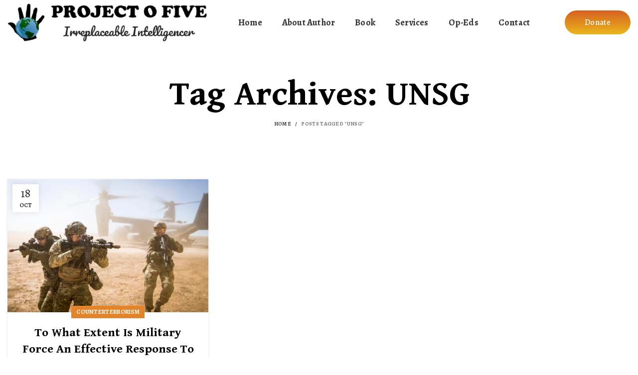

--- FILE ---
content_type: text/css
request_url: https://projectofive.ca/wp-content/uploads/elementor/css/post-147.css?ver=1763051898
body_size: 1816
content:
.elementor-147 .elementor-element.elementor-element-914de8c:not(.elementor-motion-effects-element-type-background), .elementor-147 .elementor-element.elementor-element-914de8c > .elementor-motion-effects-container > .elementor-motion-effects-layer{background-image:url("https://projectofive.ca/wp-content/uploads/2024/12/footer-banner-1.webp");background-position:center center;background-repeat:no-repeat;background-size:cover;}.elementor-147 .elementor-element.elementor-element-914de8c{transition:background 0.3s, border 0.3s, border-radius 0.3s, box-shadow 0.3s;padding:60px 0px 0px 0px;}.elementor-147 .elementor-element.elementor-element-914de8c > .elementor-background-overlay{transition:background 0.3s, border-radius 0.3s, opacity 0.3s;}.elementor-147 .elementor-element.elementor-element-4c12af9 > .elementor-container{max-width:900px;}.elementor-widget-heading .elementor-heading-title{font-family:var( --e-global-typography-primary-font-family ), Sans-serif;font-weight:var( --e-global-typography-primary-font-weight );color:var( --e-global-color-primary );}.elementor-147 .elementor-element.elementor-element-ef30f68{text-align:center;}.elementor-147 .elementor-element.elementor-element-ef30f68 .elementor-heading-title{font-family:"Gentium Book Basic", Sans-serif;font-size:48px;font-weight:600;}.elementor-widget-form .elementor-field-group > label, .elementor-widget-form .elementor-field-subgroup label{color:var( --e-global-color-text );}.elementor-widget-form .elementor-field-group > label{font-family:var( --e-global-typography-text-font-family ), Sans-serif;font-weight:var( --e-global-typography-text-font-weight );}.elementor-widget-form .elementor-field-type-html{color:var( --e-global-color-text );font-family:var( --e-global-typography-text-font-family ), Sans-serif;font-weight:var( --e-global-typography-text-font-weight );}.elementor-widget-form .elementor-field-group .elementor-field{color:var( --e-global-color-text );}.elementor-widget-form .elementor-field-group .elementor-field, .elementor-widget-form .elementor-field-subgroup label{font-family:var( --e-global-typography-text-font-family ), Sans-serif;font-weight:var( --e-global-typography-text-font-weight );}.elementor-widget-form .elementor-button{font-family:var( --e-global-typography-accent-font-family ), Sans-serif;font-weight:var( --e-global-typography-accent-font-weight );}.elementor-widget-form .e-form__buttons__wrapper__button-next{background-color:var( --e-global-color-accent );}.elementor-widget-form .elementor-button[type="submit"]{background-color:var( --e-global-color-accent );}.elementor-widget-form .e-form__buttons__wrapper__button-previous{background-color:var( --e-global-color-accent );}.elementor-widget-form .elementor-message{font-family:var( --e-global-typography-text-font-family ), Sans-serif;font-weight:var( --e-global-typography-text-font-weight );}.elementor-widget-form .e-form__indicators__indicator, .elementor-widget-form .e-form__indicators__indicator__label{font-family:var( --e-global-typography-accent-font-family ), Sans-serif;font-weight:var( --e-global-typography-accent-font-weight );}.elementor-widget-form{--e-form-steps-indicator-inactive-primary-color:var( --e-global-color-text );--e-form-steps-indicator-active-primary-color:var( --e-global-color-accent );--e-form-steps-indicator-completed-primary-color:var( --e-global-color-accent );--e-form-steps-indicator-progress-color:var( --e-global-color-accent );--e-form-steps-indicator-progress-background-color:var( --e-global-color-text );--e-form-steps-indicator-progress-meter-color:var( --e-global-color-text );}.elementor-widget-form .e-form__indicators__indicator__progress__meter{font-family:var( --e-global-typography-accent-font-family ), Sans-serif;font-weight:var( --e-global-typography-accent-font-weight );}.elementor-147 .elementor-element.elementor-element-7f85499 .elementor-field-group{padding-right:calc( 10px/2 );padding-left:calc( 10px/2 );margin-bottom:10px;}.elementor-147 .elementor-element.elementor-element-7f85499 .elementor-form-fields-wrapper{margin-left:calc( -10px/2 );margin-right:calc( -10px/2 );margin-bottom:-10px;}.elementor-147 .elementor-element.elementor-element-7f85499 .elementor-field-group.recaptcha_v3-bottomleft, .elementor-147 .elementor-element.elementor-element-7f85499 .elementor-field-group.recaptcha_v3-bottomright{margin-bottom:0;}body.rtl .elementor-147 .elementor-element.elementor-element-7f85499 .elementor-labels-inline .elementor-field-group > label{padding-left:0px;}body:not(.rtl) .elementor-147 .elementor-element.elementor-element-7f85499 .elementor-labels-inline .elementor-field-group > label{padding-right:0px;}body .elementor-147 .elementor-element.elementor-element-7f85499 .elementor-labels-above .elementor-field-group > label{padding-bottom:0px;}.elementor-147 .elementor-element.elementor-element-7f85499 .elementor-field-type-html{padding-bottom:0px;}.elementor-147 .elementor-element.elementor-element-7f85499 .elementor-field-group .elementor-field:not(.elementor-select-wrapper){background-color:#FFFFFF00;border-color:var( --e-global-color-primary );border-width:2px 2px 2px 2px;}.elementor-147 .elementor-element.elementor-element-7f85499 .elementor-field-group .elementor-select-wrapper select{background-color:#FFFFFF00;border-color:var( --e-global-color-primary );border-width:2px 2px 2px 2px;}.elementor-147 .elementor-element.elementor-element-7f85499 .elementor-field-group .elementor-select-wrapper::before{color:var( --e-global-color-primary );}.elementor-147 .elementor-element.elementor-element-7f85499 .elementor-button{font-family:"ITCAvant", Sans-serif;font-size:16px;font-weight:500;text-transform:capitalize;border-radius:50px 50px 50px 50px;padding:15px 40px 15px 40px;}.elementor-147 .elementor-element.elementor-element-7f85499 .e-form__buttons__wrapper__button-next{color:#ffffff;}.elementor-147 .elementor-element.elementor-element-7f85499 .elementor-button[type="submit"]{color:#ffffff;}.elementor-147 .elementor-element.elementor-element-7f85499 .elementor-button[type="submit"] svg *{fill:#ffffff;}.elementor-147 .elementor-element.elementor-element-7f85499 .e-form__buttons__wrapper__button-previous{color:#ffffff;}.elementor-147 .elementor-element.elementor-element-7f85499 .e-form__buttons__wrapper__button-next:hover{color:#ffffff;}.elementor-147 .elementor-element.elementor-element-7f85499 .elementor-button[type="submit"]:hover{color:#ffffff;}.elementor-147 .elementor-element.elementor-element-7f85499 .elementor-button[type="submit"]:hover svg *{fill:#ffffff;}.elementor-147 .elementor-element.elementor-element-7f85499 .e-form__buttons__wrapper__button-previous:hover{color:#ffffff;}.elementor-147 .elementor-element.elementor-element-7f85499{--e-form-steps-indicators-spacing:20px;--e-form-steps-indicator-padding:30px;--e-form-steps-indicator-inactive-secondary-color:#ffffff;--e-form-steps-indicator-active-secondary-color:#ffffff;--e-form-steps-indicator-completed-secondary-color:#ffffff;--e-form-steps-divider-width:1px;--e-form-steps-divider-gap:10px;}.elementor-widget-divider{--divider-color:var( --e-global-color-secondary );}.elementor-widget-divider .elementor-divider__text{color:var( --e-global-color-secondary );font-family:var( --e-global-typography-secondary-font-family ), Sans-serif;font-weight:var( --e-global-typography-secondary-font-weight );}.elementor-widget-divider.elementor-view-stacked .elementor-icon{background-color:var( --e-global-color-secondary );}.elementor-widget-divider.elementor-view-framed .elementor-icon, .elementor-widget-divider.elementor-view-default .elementor-icon{color:var( --e-global-color-secondary );border-color:var( --e-global-color-secondary );}.elementor-widget-divider.elementor-view-framed .elementor-icon, .elementor-widget-divider.elementor-view-default .elementor-icon svg{fill:var( --e-global-color-secondary );}.elementor-147 .elementor-element.elementor-element-a9b6114{--divider-border-style:solid;--divider-color:#E4842A;--divider-border-width:2px;}.elementor-147 .elementor-element.elementor-element-a9b6114 .elementor-divider-separator{width:20%;margin:0 auto;margin-center:0;}.elementor-147 .elementor-element.elementor-element-a9b6114 .elementor-divider{text-align:center;padding-block-start:15px;padding-block-end:15px;}.elementor-147 .elementor-element.elementor-element-ad571fd > .elementor-container{max-width:1280px;}.elementor-widget-image .widget-image-caption{color:var( --e-global-color-text );font-family:var( --e-global-typography-text-font-family ), Sans-serif;font-weight:var( --e-global-typography-text-font-weight );}.elementor-bc-flex-widget .elementor-147 .elementor-element.elementor-element-a979d99.elementor-column .elementor-widget-wrap{align-items:center;}.elementor-147 .elementor-element.elementor-element-a979d99.elementor-column.elementor-element[data-element_type="column"] > .elementor-widget-wrap.elementor-element-populated{align-content:center;align-items:center;}.elementor-147 .elementor-element.elementor-element-7430ce0 .elementor-heading-title{font-family:"Gentium Book Basic", Sans-serif;font-size:48px;font-weight:600;}.elementor-147 .elementor-element.elementor-element-3831e1c{--divider-border-style:solid;--divider-color:#E4842A;--divider-border-width:2px;}.elementor-147 .elementor-element.elementor-element-3831e1c .elementor-divider-separator{width:50%;}.elementor-147 .elementor-element.elementor-element-3831e1c .elementor-divider{padding-block-start:15px;padding-block-end:15px;}.elementor-147 .elementor-element.elementor-element-5609ee3 .elementor-field-group{padding-right:calc( 10px/2 );padding-left:calc( 10px/2 );margin-bottom:10px;}.elementor-147 .elementor-element.elementor-element-5609ee3 .elementor-form-fields-wrapper{margin-left:calc( -10px/2 );margin-right:calc( -10px/2 );margin-bottom:-10px;}.elementor-147 .elementor-element.elementor-element-5609ee3 .elementor-field-group.recaptcha_v3-bottomleft, .elementor-147 .elementor-element.elementor-element-5609ee3 .elementor-field-group.recaptcha_v3-bottomright{margin-bottom:0;}body.rtl .elementor-147 .elementor-element.elementor-element-5609ee3 .elementor-labels-inline .elementor-field-group > label{padding-left:0px;}body:not(.rtl) .elementor-147 .elementor-element.elementor-element-5609ee3 .elementor-labels-inline .elementor-field-group > label{padding-right:0px;}body .elementor-147 .elementor-element.elementor-element-5609ee3 .elementor-labels-above .elementor-field-group > label{padding-bottom:0px;}.elementor-147 .elementor-element.elementor-element-5609ee3 .elementor-field-type-html{padding-bottom:0px;}.elementor-147 .elementor-element.elementor-element-5609ee3 .elementor-field-group .elementor-field:not(.elementor-select-wrapper){background-color:#FFFFFF00;border-color:var( --e-global-color-primary );border-width:2px 2px 2px 2px;}.elementor-147 .elementor-element.elementor-element-5609ee3 .elementor-field-group .elementor-select-wrapper select{background-color:#FFFFFF00;border-color:var( --e-global-color-primary );border-width:2px 2px 2px 2px;}.elementor-147 .elementor-element.elementor-element-5609ee3 .elementor-field-group .elementor-select-wrapper::before{color:var( --e-global-color-primary );}.elementor-147 .elementor-element.elementor-element-5609ee3 .elementor-button{font-family:"ITCAvant", Sans-serif;font-size:16px;font-weight:500;text-transform:capitalize;border-radius:50px 50px 50px 50px;padding:15px 40px 15px 40px;}.elementor-147 .elementor-element.elementor-element-5609ee3 .e-form__buttons__wrapper__button-next{color:#ffffff;}.elementor-147 .elementor-element.elementor-element-5609ee3 .elementor-button[type="submit"]{color:#ffffff;}.elementor-147 .elementor-element.elementor-element-5609ee3 .elementor-button[type="submit"] svg *{fill:#ffffff;}.elementor-147 .elementor-element.elementor-element-5609ee3 .e-form__buttons__wrapper__button-previous{color:#ffffff;}.elementor-147 .elementor-element.elementor-element-5609ee3 .e-form__buttons__wrapper__button-next:hover{color:#ffffff;}.elementor-147 .elementor-element.elementor-element-5609ee3 .elementor-button[type="submit"]:hover{color:#ffffff;}.elementor-147 .elementor-element.elementor-element-5609ee3 .elementor-button[type="submit"]:hover svg *{fill:#ffffff;}.elementor-147 .elementor-element.elementor-element-5609ee3 .e-form__buttons__wrapper__button-previous:hover{color:#ffffff;}.elementor-147 .elementor-element.elementor-element-5609ee3{--e-form-steps-indicators-spacing:20px;--e-form-steps-indicator-padding:30px;--e-form-steps-indicator-inactive-secondary-color:#ffffff;--e-form-steps-indicator-active-secondary-color:#ffffff;--e-form-steps-indicator-completed-secondary-color:#ffffff;--e-form-steps-divider-width:1px;--e-form-steps-divider-gap:10px;}.elementor-147 .elementor-element.elementor-element-927f47f{--divider-border-style:solid;--divider-color:#000;--divider-border-width:1px;}.elementor-147 .elementor-element.elementor-element-927f47f > .elementor-widget-container{margin:20px 0px 0px 0px;}.elementor-147 .elementor-element.elementor-element-927f47f .elementor-divider-separator{width:100%;}.elementor-147 .elementor-element.elementor-element-927f47f .elementor-divider{padding-block-start:15px;padding-block-end:15px;}.elementor-widget-icon-list .elementor-icon-list-item:not(:last-child):after{border-color:var( --e-global-color-text );}.elementor-widget-icon-list .elementor-icon-list-icon i{color:var( --e-global-color-primary );}.elementor-widget-icon-list .elementor-icon-list-icon svg{fill:var( --e-global-color-primary );}.elementor-widget-icon-list .elementor-icon-list-item > .elementor-icon-list-text, .elementor-widget-icon-list .elementor-icon-list-item > a{font-family:var( --e-global-typography-text-font-family ), Sans-serif;font-weight:var( --e-global-typography-text-font-weight );}.elementor-widget-icon-list .elementor-icon-list-text{color:var( --e-global-color-secondary );}.elementor-147 .elementor-element.elementor-element-06f189a .elementor-icon-list-items:not(.elementor-inline-items) .elementor-icon-list-item:not(:last-child){padding-block-end:calc(2.4rem/2);}.elementor-147 .elementor-element.elementor-element-06f189a .elementor-icon-list-items:not(.elementor-inline-items) .elementor-icon-list-item:not(:first-child){margin-block-start:calc(2.4rem/2);}.elementor-147 .elementor-element.elementor-element-06f189a .elementor-icon-list-items.elementor-inline-items .elementor-icon-list-item{margin-inline:calc(2.4rem/2);}.elementor-147 .elementor-element.elementor-element-06f189a .elementor-icon-list-items.elementor-inline-items{margin-inline:calc(-2.4rem/2);}.elementor-147 .elementor-element.elementor-element-06f189a .elementor-icon-list-items.elementor-inline-items .elementor-icon-list-item:after{inset-inline-end:calc(-2.4rem/2);}.elementor-147 .elementor-element.elementor-element-06f189a .elementor-icon-list-icon i{transition:color 0.3s;}.elementor-147 .elementor-element.elementor-element-06f189a .elementor-icon-list-icon svg{transition:fill 0.3s;}.elementor-147 .elementor-element.elementor-element-06f189a{--e-icon-list-icon-size:14px;--icon-vertical-offset:0px;}.elementor-147 .elementor-element.elementor-element-06f189a .elementor-icon-list-item > .elementor-icon-list-text, .elementor-147 .elementor-element.elementor-element-06f189a .elementor-icon-list-item > a{font-family:"Alegreya", Sans-serif;font-size:20px;font-weight:400;}.elementor-147 .elementor-element.elementor-element-06f189a .elementor-icon-list-text{transition:color 0.3s;}.elementor-147 .elementor-element.elementor-element-8971539{--divider-border-style:solid;--divider-color:#000;--divider-border-width:1px;}.elementor-147 .elementor-element.elementor-element-8971539 > .elementor-widget-container{margin:0px 0px 0px 0px;}.elementor-147 .elementor-element.elementor-element-8971539 .elementor-divider-separator{width:100%;}.elementor-147 .elementor-element.elementor-element-8971539 .elementor-divider{padding-block-start:15px;padding-block-end:15px;}.elementor-147 .elementor-element.elementor-element-c1e09c9 .elementor-heading-title{font-family:"Alegreya", Sans-serif;font-size:18px;font-weight:400;}.elementor-theme-builder-content-area{height:400px;}.elementor-location-header:before, .elementor-location-footer:before{content:"";display:table;clear:both;}@media(max-width:1024px) and (min-width:768px){.elementor-147 .elementor-element.elementor-element-e2b15d7{width:100%;}.elementor-147 .elementor-element.elementor-element-bb0c8ff{width:100%;}.elementor-147 .elementor-element.elementor-element-a979d99{width:100%;}}@media(max-width:1024px){.elementor-147 .elementor-element.elementor-element-ef30f68{text-align:center;}.elementor-147 .elementor-element.elementor-element-a9b6114 .elementor-divider{text-align:center;}.elementor-147 .elementor-element.elementor-element-a9b6114 .elementor-divider-separator{margin:0 auto;margin-center:0;}.elementor-147 .elementor-element.elementor-element-d8875f9 img{width:65%;}.elementor-147 .elementor-element.elementor-element-7430ce0{text-align:center;}.elementor-147 .elementor-element.elementor-element-3831e1c .elementor-divider{text-align:center;}.elementor-147 .elementor-element.elementor-element-3831e1c .elementor-divider-separator{margin:0 auto;margin-center:0;}.elementor-147 .elementor-element.elementor-element-44efcf0{text-align:center;}}@media(max-width:767px){.elementor-147 .elementor-element.elementor-element-d8875f9 img{width:100%;}.elementor-147 .elementor-element.elementor-element-c1e09c9{text-align:center;}}